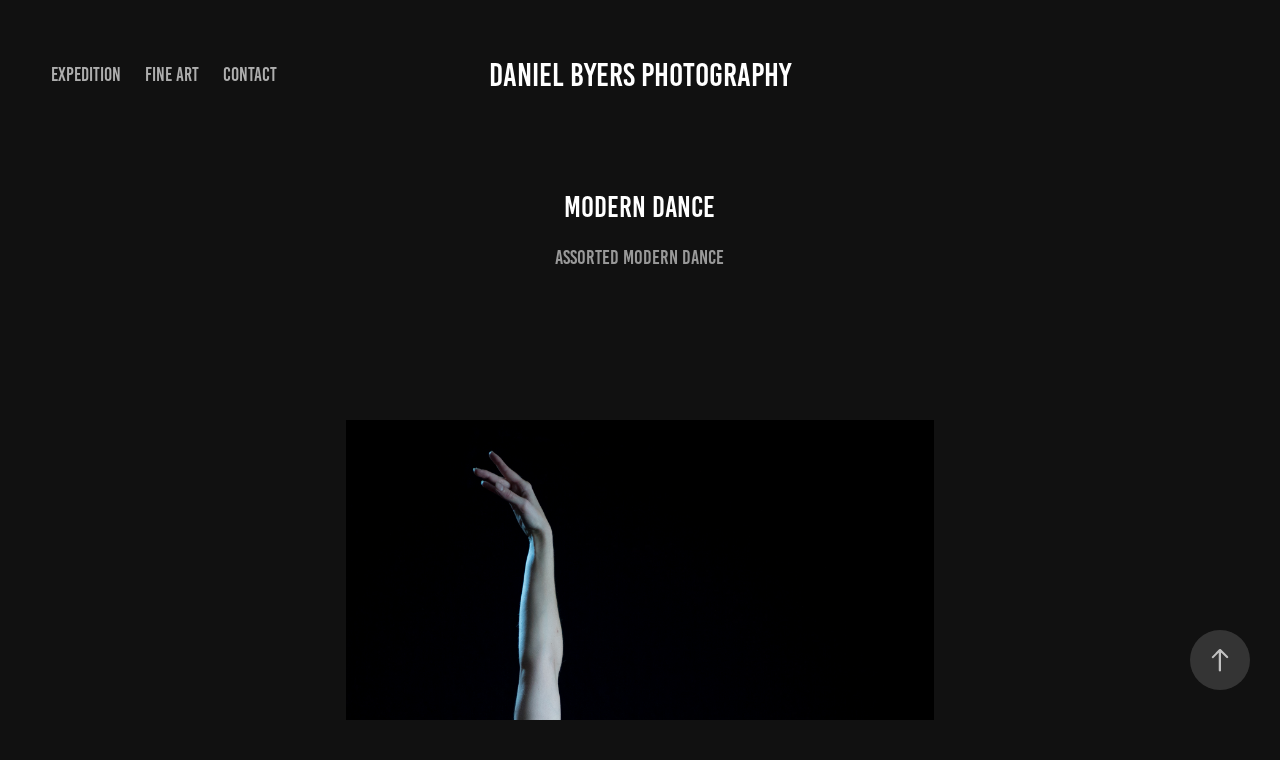

--- FILE ---
content_type: text/html; charset=utf-8
request_url: https://danielbyersphotography.com/copy-of-bellydance
body_size: 5447
content:
<!DOCTYPE HTML>
<html lang="en-US">
<head>
  <meta charset="UTF-8" />
  <meta name="viewport" content="width=device-width, initial-scale=1" />
      <meta name="description"  content="assorted modern dance" />
      <meta name="twitter:card"  content="summary_large_image" />
      <meta name="twitter:site"  content="@AdobePortfolio" />
      <meta  property="og:title" content="Daniel Byers Photography - Modern Dance" />
      <meta  property="og:description" content="assorted modern dance" />
      <meta  property="og:image" content="https://pro2-bar-s3-cdn-cf4.myportfolio.com/86aa5964-580e-44f5-af21-ccd446b4e3c9/fbf11572-018d-4f7a-9ae1-3cbc55b37e6d_rwc_0x829x1920x1082x1920.jpg?h=115c9ba05ac0673ce3cef3056e519ce1" />
        <link rel="icon" href="https://pro2-bar-s3-cdn-cf.myportfolio.com/86aa5964-580e-44f5-af21-ccd446b4e3c9/8a7730a0-d8d3-476f-890e-c20c794983c7_carw_1x1x32.png?h=aed7bc71e15d2fa70a9b234984445893" />
      <link rel="stylesheet" href="/dist/css/main.css" type="text/css" />
      <link rel="stylesheet" href="https://pro2-bar-s3-cdn-cf6.myportfolio.com/86aa5964-580e-44f5-af21-ccd446b4e3c9/717829a48b5fad64747b7bf2f577ae731628623112.css?h=3284bfbf03ba37848f7993820ecf25d9" type="text/css" />
    <link rel="canonical" href="https://danielbyersphotography.com/copy-of-bellydance" />
      <title>Daniel Byers Photography - Modern Dance</title>
    <script type="text/javascript" src="//use.typekit.net/ik/[base64].js?cb=35f77bfb8b50944859ea3d3804e7194e7a3173fb" async onload="
    try {
      window.Typekit.load();
    } catch (e) {
      console.warn('Typekit not loaded.');
    }
    "></script>
</head>
  <body class="transition-enabled">  <div class='page-background-video page-background-video-with-panel'>
  </div>
  <div class="js-responsive-nav">
    <div class="responsive-nav has-social">
      <div class="close-responsive-click-area js-close-responsive-nav">
        <div class="close-responsive-button"></div>
      </div>
          <nav class="nav-container" data-hover-hint="nav" data-hover-hint-placement="bottom-start">
                <div class="gallery-title"><a href="/expedition" >Expedition</a></div>
                <div class="gallery-title"><a href="/work" >Fine Art</a></div>
      <div class="page-title">
        <a href="/contact" >Contact</a>
      </div>
          </nav>
        <div class="social pf-nav-social" data-context="theme.nav" data-hover-hint="navSocialIcons" data-hover-hint-placement="bottom-start">
          <ul>
          </ul>
        </div>
    </div>
  </div>
    <header class="site-header js-site-header " data-context="theme.nav" data-hover-hint="nav" data-hover-hint-placement="top-start">
        <nav class="nav-container" data-hover-hint="nav" data-hover-hint-placement="bottom-start">
                <div class="gallery-title"><a href="/expedition" >Expedition</a></div>
                <div class="gallery-title"><a href="/work" >Fine Art</a></div>
      <div class="page-title">
        <a href="/contact" >Contact</a>
      </div>
        </nav>
        <div class="logo-wrap" data-context="theme.logo.header" data-hover-hint="logo" data-hover-hint-placement="bottom-start">
          <div class="logo e2e-site-logo-text logo-text  ">
              <a href="/work" class="preserve-whitespace">Daniel Byers Photography</a>

          </div>
        </div>
        <div class="social pf-nav-social" data-context="theme.nav" data-hover-hint="navSocialIcons" data-hover-hint-placement="bottom-start">
          <ul>
          </ul>
        </div>
        <div class="hamburger-click-area js-hamburger">
          <div class="hamburger">
            <i></i>
            <i></i>
            <i></i>
          </div>
        </div>
    </header>
    <div class="header-placeholder"></div>
  <div class="site-wrap cfix js-site-wrap">
    <div class="site-container">
      <div class="site-content e2e-site-content">
        <main>
  <div class="page-container" data-context="page.page.container" data-hover-hint="pageContainer">
    <section class="page standard-modules">
        <header class="page-header content" data-context="pages" data-identity="id:p6056d78199db4f39df1a987b6901be7bb4adf59c77cac7b31c6a7" data-hover-hint="pageHeader" data-hover-hint-id="p6056d78199db4f39df1a987b6901be7bb4adf59c77cac7b31c6a7">
            <h1 class="title preserve-whitespace e2e-site-logo-text">Modern Dance</h1>
            <p class="description">assorted modern dance</p>
        </header>
      <div class="page-content js-page-content" data-context="pages" data-identity="id:p6056d78199db4f39df1a987b6901be7bb4adf59c77cac7b31c6a7">
        <div id="project-canvas" class="js-project-modules modules content">
          <div id="project-modules">
              
              <div class="project-module module image project-module-image js-js-project-module"  style="padding-top: 50px;
padding-bottom: 50px;
  width: 50%;
">

  

  
     <div class="js-lightbox" data-src="https://pro2-bar-s3-cdn-cf1.myportfolio.com/86aa5964-580e-44f5-af21-ccd446b4e3c9/9d7105a1-2199-4d36-8230-fce71c8373da.jpg?h=3424818766f8dc713586a2dc634f44b9">
           <img
             class="js-lazy e2e-site-project-module-image"
             src="[data-uri]"
             data-src="https://pro2-bar-s3-cdn-cf1.myportfolio.com/86aa5964-580e-44f5-af21-ccd446b4e3c9/9d7105a1-2199-4d36-8230-fce71c8373da_rw_1920.jpg?h=4328e265115064bcd79879c1d49be94f"
             data-srcset="https://pro2-bar-s3-cdn-cf1.myportfolio.com/86aa5964-580e-44f5-af21-ccd446b4e3c9/9d7105a1-2199-4d36-8230-fce71c8373da_rw_600.jpg?h=f474ec48906a096c1787b9371ed1caf7 600w,https://pro2-bar-s3-cdn-cf1.myportfolio.com/86aa5964-580e-44f5-af21-ccd446b4e3c9/9d7105a1-2199-4d36-8230-fce71c8373da_rw_1200.jpg?h=10716f468b0edd99870690ad31ab7da7 1200w,https://pro2-bar-s3-cdn-cf1.myportfolio.com/86aa5964-580e-44f5-af21-ccd446b4e3c9/9d7105a1-2199-4d36-8230-fce71c8373da_rw_1920.jpg?h=4328e265115064bcd79879c1d49be94f 1920w,"
             data-sizes="(max-width: 1920px) 100vw, 1920px"
             width="1920"
             height="0"
             style="padding-bottom: 149.67%; background: rgba(0, 0, 0, 0.03)"
             
           >
     </div>
  

</div>

              
              
              
              
              
              
              
              
              
              <div class="project-module module image project-module-image js-js-project-module"  style="padding-top: 50px;
padding-bottom: 50px;
  width: 50%;
">

  

  
     <div class="js-lightbox" data-src="https://pro2-bar-s3-cdn-cf6.myportfolio.com/86aa5964-580e-44f5-af21-ccd446b4e3c9/af2e4900-4320-469d-a3b0-b7c69690de75.jpg?h=33991406aa5d4bdf2c3fb27713359c72">
           <img
             class="js-lazy e2e-site-project-module-image"
             src="[data-uri]"
             data-src="https://pro2-bar-s3-cdn-cf6.myportfolio.com/86aa5964-580e-44f5-af21-ccd446b4e3c9/af2e4900-4320-469d-a3b0-b7c69690de75_rw_1200.jpg?h=703449f07e3f7682b5096b1d7b36071c"
             data-srcset="https://pro2-bar-s3-cdn-cf6.myportfolio.com/86aa5964-580e-44f5-af21-ccd446b4e3c9/af2e4900-4320-469d-a3b0-b7c69690de75_rw_600.jpg?h=d3738946fc9516fc69f6ab1ba954bdfb 600w,https://pro2-bar-s3-cdn-cf6.myportfolio.com/86aa5964-580e-44f5-af21-ccd446b4e3c9/af2e4900-4320-469d-a3b0-b7c69690de75_rw_1200.jpg?h=703449f07e3f7682b5096b1d7b36071c 802w,"
             data-sizes="(max-width: 802px) 100vw, 802px"
             width="802"
             height="0"
             style="padding-bottom: 149.5%; background: rgba(0, 0, 0, 0.03)"
             
           >
     </div>
  

</div>

              
              
              
              
              
              
              
              
              
              <div class="project-module module image project-module-image js-js-project-module"  style="padding-top: 50px;
padding-bottom: 50px;
  width: 50%;
">

  

  
     <div class="js-lightbox" data-src="https://pro2-bar-s3-cdn-cf3.myportfolio.com/86aa5964-580e-44f5-af21-ccd446b4e3c9/e37da52a-96e7-4f61-a1ef-a5aeb9db3ad4.jpg?h=2c2ec28a4f1ca3aa361dc1a48600d60d">
           <img
             class="js-lazy e2e-site-project-module-image"
             src="[data-uri]"
             data-src="https://pro2-bar-s3-cdn-cf3.myportfolio.com/86aa5964-580e-44f5-af21-ccd446b4e3c9/e37da52a-96e7-4f61-a1ef-a5aeb9db3ad4_rw_3840.jpg?h=2157d2d2a33c4e9f69837e7022e7faa8"
             data-srcset="https://pro2-bar-s3-cdn-cf3.myportfolio.com/86aa5964-580e-44f5-af21-ccd446b4e3c9/e37da52a-96e7-4f61-a1ef-a5aeb9db3ad4_rw_600.jpg?h=c5cc18b5379345e4731111b8420c3308 600w,https://pro2-bar-s3-cdn-cf3.myportfolio.com/86aa5964-580e-44f5-af21-ccd446b4e3c9/e37da52a-96e7-4f61-a1ef-a5aeb9db3ad4_rw_1200.jpg?h=c97a604224af774c5bd34f4f3686bcc7 1200w,https://pro2-bar-s3-cdn-cf3.myportfolio.com/86aa5964-580e-44f5-af21-ccd446b4e3c9/e37da52a-96e7-4f61-a1ef-a5aeb9db3ad4_rw_1920.jpg?h=0c6e695992278a4597c6bb4450e10923 1920w,https://pro2-bar-s3-cdn-cf3.myportfolio.com/86aa5964-580e-44f5-af21-ccd446b4e3c9/e37da52a-96e7-4f61-a1ef-a5aeb9db3ad4_rw_3840.jpg?h=2157d2d2a33c4e9f69837e7022e7faa8 3840w,"
             data-sizes="(max-width: 3840px) 100vw, 3840px"
             width="3840"
             height="0"
             style="padding-bottom: 150%; background: rgba(0, 0, 0, 0.03)"
             
           >
     </div>
  

</div>

              
              
              
              
              
              
              
              
              
              <div class="project-module module image project-module-image js-js-project-module"  style="padding-top: 50px;
padding-bottom: 50px;
  width: 50%;
">

  

  
     <div class="js-lightbox" data-src="https://pro2-bar-s3-cdn-cf3.myportfolio.com/86aa5964-580e-44f5-af21-ccd446b4e3c9/4a0db43a-1234-4f16-994b-9124827ae7f4.jpg?h=503f7bf4c2e01c98bf97d396f25b66f0">
           <img
             class="js-lazy e2e-site-project-module-image"
             src="[data-uri]"
             data-src="https://pro2-bar-s3-cdn-cf3.myportfolio.com/86aa5964-580e-44f5-af21-ccd446b4e3c9/4a0db43a-1234-4f16-994b-9124827ae7f4_rw_1920.jpg?h=d14f28f4b3a91e5229152f44678fc857"
             data-srcset="https://pro2-bar-s3-cdn-cf3.myportfolio.com/86aa5964-580e-44f5-af21-ccd446b4e3c9/4a0db43a-1234-4f16-994b-9124827ae7f4_rw_600.jpg?h=e12363896a9e4f87b92f80dd6a1adecb 600w,https://pro2-bar-s3-cdn-cf3.myportfolio.com/86aa5964-580e-44f5-af21-ccd446b4e3c9/4a0db43a-1234-4f16-994b-9124827ae7f4_rw_1200.jpg?h=3164108f8f9a919631e96f115cf55867 1200w,https://pro2-bar-s3-cdn-cf3.myportfolio.com/86aa5964-580e-44f5-af21-ccd446b4e3c9/4a0db43a-1234-4f16-994b-9124827ae7f4_rw_1920.jpg?h=d14f28f4b3a91e5229152f44678fc857 1920w,"
             data-sizes="(max-width: 1920px) 100vw, 1920px"
             width="1920"
             height="0"
             style="padding-bottom: 142.5%; background: rgba(0, 0, 0, 0.03)"
             
           >
     </div>
  

</div>

              
              
              
              
              
              
              
              
              
              <div class="project-module module image project-module-image js-js-project-module"  style="padding-top: 50px;
padding-bottom: 50px;
  width: 50%;
">

  

  
     <div class="js-lightbox" data-src="https://pro2-bar-s3-cdn-cf2.myportfolio.com/86aa5964-580e-44f5-af21-ccd446b4e3c9/35e0e608-0712-4b10-b943-a62ed843d797.jpg?h=25d51c0cb2f05907f0edb69274b84932">
           <img
             class="js-lazy e2e-site-project-module-image"
             src="[data-uri]"
             data-src="https://pro2-bar-s3-cdn-cf2.myportfolio.com/86aa5964-580e-44f5-af21-ccd446b4e3c9/35e0e608-0712-4b10-b943-a62ed843d797_rw_1920.jpg?h=e07ae141a8e615b376e5400e26df0a5f"
             data-srcset="https://pro2-bar-s3-cdn-cf2.myportfolio.com/86aa5964-580e-44f5-af21-ccd446b4e3c9/35e0e608-0712-4b10-b943-a62ed843d797_rw_600.jpg?h=0a492fef1b2b747b344e07958e0568f3 600w,https://pro2-bar-s3-cdn-cf2.myportfolio.com/86aa5964-580e-44f5-af21-ccd446b4e3c9/35e0e608-0712-4b10-b943-a62ed843d797_rw_1200.jpg?h=b7335e8f9de70d7b35bb6b58ca8238bb 1200w,https://pro2-bar-s3-cdn-cf2.myportfolio.com/86aa5964-580e-44f5-af21-ccd446b4e3c9/35e0e608-0712-4b10-b943-a62ed843d797_rw_1920.jpg?h=e07ae141a8e615b376e5400e26df0a5f 1920w,"
             data-sizes="(max-width: 1920px) 100vw, 1920px"
             width="1920"
             height="0"
             style="padding-bottom: 140%; background: rgba(0, 0, 0, 0.03)"
             
           >
     </div>
  

</div>

              
              
              
              
              
              
              
              
              
              <div class="project-module module image project-module-image js-js-project-module"  style="padding-top: 50px;
padding-bottom: 50px;
  width: 80%;
">

  

  
     <div class="js-lightbox" data-src="https://pro2-bar-s3-cdn-cf4.myportfolio.com/86aa5964-580e-44f5-af21-ccd446b4e3c9/5ad31ad7-5702-4e9d-af5b-16cfb731174e.jpg?h=78d7ebacd98cc2e15e6e4ab3948932bb">
           <img
             class="js-lazy e2e-site-project-module-image"
             src="[data-uri]"
             data-src="https://pro2-bar-s3-cdn-cf4.myportfolio.com/86aa5964-580e-44f5-af21-ccd446b4e3c9/5ad31ad7-5702-4e9d-af5b-16cfb731174e_rw_3840.jpg?h=3ff7f84828fc06198524a996d2269225"
             data-srcset="https://pro2-bar-s3-cdn-cf4.myportfolio.com/86aa5964-580e-44f5-af21-ccd446b4e3c9/5ad31ad7-5702-4e9d-af5b-16cfb731174e_rw_600.jpg?h=f478878dcf37e0f65e2476a0bb4c6452 600w,https://pro2-bar-s3-cdn-cf4.myportfolio.com/86aa5964-580e-44f5-af21-ccd446b4e3c9/5ad31ad7-5702-4e9d-af5b-16cfb731174e_rw_1200.jpg?h=bee393efcad82c076f9ea0569335bc3b 1200w,https://pro2-bar-s3-cdn-cf4.myportfolio.com/86aa5964-580e-44f5-af21-ccd446b4e3c9/5ad31ad7-5702-4e9d-af5b-16cfb731174e_rw_1920.jpg?h=53ed7145add316b0219519b79764afad 1920w,https://pro2-bar-s3-cdn-cf4.myportfolio.com/86aa5964-580e-44f5-af21-ccd446b4e3c9/5ad31ad7-5702-4e9d-af5b-16cfb731174e_rw_3840.jpg?h=3ff7f84828fc06198524a996d2269225 3840w,"
             data-sizes="(max-width: 3840px) 100vw, 3840px"
             width="3840"
             height="0"
             style="padding-bottom: 66.67%; background: rgba(0, 0, 0, 0.03)"
             
           >
     </div>
  

</div>

              
              
              
              
              
              
              
              
              
              <div class="project-module module image project-module-image js-js-project-module"  style="padding-top: 50px;
padding-bottom: 50px;
  width: 50%;
">

  

  
     <div class="js-lightbox" data-src="https://pro2-bar-s3-cdn-cf6.myportfolio.com/86aa5964-580e-44f5-af21-ccd446b4e3c9/a53986aa-6a8f-4b7a-9925-4f4673b060ec.jpg?h=a74b2a99f3a4d856dcead336085584d9">
           <img
             class="js-lazy e2e-site-project-module-image"
             src="[data-uri]"
             data-src="https://pro2-bar-s3-cdn-cf6.myportfolio.com/86aa5964-580e-44f5-af21-ccd446b4e3c9/a53986aa-6a8f-4b7a-9925-4f4673b060ec_rw_1920.jpg?h=8f26eefe8c3c086c3ba1f9e29761c893"
             data-srcset="https://pro2-bar-s3-cdn-cf6.myportfolio.com/86aa5964-580e-44f5-af21-ccd446b4e3c9/a53986aa-6a8f-4b7a-9925-4f4673b060ec_rw_600.jpg?h=3378fde9eb0d57dacf318b9b7a4034e7 600w,https://pro2-bar-s3-cdn-cf6.myportfolio.com/86aa5964-580e-44f5-af21-ccd446b4e3c9/a53986aa-6a8f-4b7a-9925-4f4673b060ec_rw_1200.jpg?h=0e6cc50e5101e4884bca22c1f613f75a 1200w,https://pro2-bar-s3-cdn-cf6.myportfolio.com/86aa5964-580e-44f5-af21-ccd446b4e3c9/a53986aa-6a8f-4b7a-9925-4f4673b060ec_rw_1920.jpg?h=8f26eefe8c3c086c3ba1f9e29761c893 1920w,"
             data-sizes="(max-width: 1920px) 100vw, 1920px"
             width="1920"
             height="0"
             style="padding-bottom: 123%; background: rgba(0, 0, 0, 0.03)"
             
           >
     </div>
  

</div>

              
              
              
              
              
              
              
              
          </div>
        </div>
      </div>
    </section>
          <section class="other-projects" data-context="page.page.other_pages" data-hover-hint="otherPages">
            <div class="title-wrapper">
              <div class="title-container">
                  <h3 class="other-projects-title preserve-whitespace">You may also like</h3>
              </div>
            </div>
            <div class="project-covers">
                  <a class="project-cover js-project-cover-touch hold-space" href="/models" data-context="pages" data-identity="id:p6056d407b73723da6704d8b063159789d4a804fb0cf9e4613211a">
                    <div class="cover-content-container">
                      <div class="cover-image-wrap">
                        <div class="cover-image">
                            <div class="cover cover-normal">

            <img
              class="cover__img js-lazy"
              src="https://pro2-bar-s3-cdn-cf1.myportfolio.com/86aa5964-580e-44f5-af21-ccd446b4e3c9/9874b03b-1e6d-4f24-bc06-572618d6126f_rwc_0x192x3840x2164x32.jpg?h=7aee5ad7e5046fd4daf3dd0c01495a44"
              data-src="https://pro2-bar-s3-cdn-cf1.myportfolio.com/86aa5964-580e-44f5-af21-ccd446b4e3c9/9874b03b-1e6d-4f24-bc06-572618d6126f_rwc_0x192x3840x2164x3840.jpg?h=56d3c397235836128ee727fa0e0f8200"
              data-srcset="https://pro2-bar-s3-cdn-cf1.myportfolio.com/86aa5964-580e-44f5-af21-ccd446b4e3c9/9874b03b-1e6d-4f24-bc06-572618d6126f_rwc_0x192x3840x2164x640.jpg?h=a40066fd48dc5d02ab9cbe6fbf23dbcb 640w, https://pro2-bar-s3-cdn-cf1.myportfolio.com/86aa5964-580e-44f5-af21-ccd446b4e3c9/9874b03b-1e6d-4f24-bc06-572618d6126f_rwc_0x192x3840x2164x1280.jpg?h=9bc58e5089f285f5df89bb655e3aeb0e 1280w, https://pro2-bar-s3-cdn-cf1.myportfolio.com/86aa5964-580e-44f5-af21-ccd446b4e3c9/9874b03b-1e6d-4f24-bc06-572618d6126f_rwc_0x192x3840x2164x1366.jpg?h=38a0af6d790d9308a1320185c1346081 1366w, https://pro2-bar-s3-cdn-cf1.myportfolio.com/86aa5964-580e-44f5-af21-ccd446b4e3c9/9874b03b-1e6d-4f24-bc06-572618d6126f_rwc_0x192x3840x2164x1920.jpg?h=ee645f9edfea1ed3bf7f28db7c8a64a1 1920w, https://pro2-bar-s3-cdn-cf1.myportfolio.com/86aa5964-580e-44f5-af21-ccd446b4e3c9/9874b03b-1e6d-4f24-bc06-572618d6126f_rwc_0x192x3840x2164x2560.jpg?h=8001e80b75642a1968d2666252ab0c39 2560w, https://pro2-bar-s3-cdn-cf1.myportfolio.com/86aa5964-580e-44f5-af21-ccd446b4e3c9/9874b03b-1e6d-4f24-bc06-572618d6126f_rwc_0x192x3840x2164x3840.jpg?h=56d3c397235836128ee727fa0e0f8200 5120w"
              data-sizes="(max-width: 540px) 100vw, (max-width: 768px) 50vw, calc(1400px / 2)"
            >
                                      </div>
                        </div>
                      </div>
                      <div class="details-wrap">
                        <div class="details">
                          <div class="details-inner">
                              <div class="title preserve-whitespace">Boudoir</div>
                              <div class="date">2017</div>
                          </div>
                        </div>
                      </div>
                    </div>
                  </a>
                  <a class="project-cover js-project-cover-touch hold-space" href="/models-1" data-context="pages" data-identity="id:p6056d81c2c163211d8fbd8c9f77634b98d367c23e49f16da4304d">
                    <div class="cover-content-container">
                      <div class="cover-image-wrap">
                        <div class="cover-image">
                            <div class="cover cover-normal">

            <img
              class="cover__img js-lazy"
              src="https://pro2-bar-s3-cdn-cf3.myportfolio.com/86aa5964-580e-44f5-af21-ccd446b4e3c9/e2029dc0-11d2-44a4-b6bc-83fed72fe87a_rwc_0x384x3840x2164x32.jpg?h=0b8d3b06c54c68df78a00e1efa86ecfa"
              data-src="https://pro2-bar-s3-cdn-cf3.myportfolio.com/86aa5964-580e-44f5-af21-ccd446b4e3c9/e2029dc0-11d2-44a4-b6bc-83fed72fe87a_rwc_0x384x3840x2164x3840.jpg?h=aea752eb5677d65ac2327ba9e14d4e41"
              data-srcset="https://pro2-bar-s3-cdn-cf3.myportfolio.com/86aa5964-580e-44f5-af21-ccd446b4e3c9/e2029dc0-11d2-44a4-b6bc-83fed72fe87a_rwc_0x384x3840x2164x640.jpg?h=0b9bebeca342864c093d83f334379ea2 640w, https://pro2-bar-s3-cdn-cf3.myportfolio.com/86aa5964-580e-44f5-af21-ccd446b4e3c9/e2029dc0-11d2-44a4-b6bc-83fed72fe87a_rwc_0x384x3840x2164x1280.jpg?h=a0c56718e3a5586d945f9ac3f7e65800 1280w, https://pro2-bar-s3-cdn-cf3.myportfolio.com/86aa5964-580e-44f5-af21-ccd446b4e3c9/e2029dc0-11d2-44a4-b6bc-83fed72fe87a_rwc_0x384x3840x2164x1366.jpg?h=c721a6109bfa2dfd0598632b493c8b7d 1366w, https://pro2-bar-s3-cdn-cf3.myportfolio.com/86aa5964-580e-44f5-af21-ccd446b4e3c9/e2029dc0-11d2-44a4-b6bc-83fed72fe87a_rwc_0x384x3840x2164x1920.jpg?h=88cde029768837360caf5e8bf35bfe7a 1920w, https://pro2-bar-s3-cdn-cf3.myportfolio.com/86aa5964-580e-44f5-af21-ccd446b4e3c9/e2029dc0-11d2-44a4-b6bc-83fed72fe87a_rwc_0x384x3840x2164x2560.jpg?h=e771583311beabd0b1efb70a56052e51 2560w, https://pro2-bar-s3-cdn-cf3.myportfolio.com/86aa5964-580e-44f5-af21-ccd446b4e3c9/e2029dc0-11d2-44a4-b6bc-83fed72fe87a_rwc_0x384x3840x2164x3840.jpg?h=aea752eb5677d65ac2327ba9e14d4e41 5120w"
              data-sizes="(max-width: 540px) 100vw, (max-width: 768px) 50vw, calc(1400px / 2)"
            >
                                      </div>
                        </div>
                      </div>
                      <div class="details-wrap">
                        <div class="details">
                          <div class="details-inner">
                              <div class="title preserve-whitespace">Models - Outdoor</div>
                              <div class="date">2018</div>
                          </div>
                        </div>
                      </div>
                    </div>
                  </a>
                  <a class="project-cover js-project-cover-touch hold-space" href="/abstract" data-context="pages" data-identity="id:p6056cebfd924e227b1a5a58c2cc5d98222487c3a73fae6bc065fe">
                    <div class="cover-content-container">
                      <div class="cover-image-wrap">
                        <div class="cover-image">
                            <div class="cover cover-normal">

            <img
              class="cover__img js-lazy"
              src="https://pro2-bar-s3-cdn-cf3.myportfolio.com/86aa5964-580e-44f5-af21-ccd446b4e3c9/442cdd06-0b77-45b1-9524-65ac81f1ef09_rwc_0x192x3840x2164x32.jpg?h=8fc57681d90e33721bd2fee019291605"
              data-src="https://pro2-bar-s3-cdn-cf3.myportfolio.com/86aa5964-580e-44f5-af21-ccd446b4e3c9/442cdd06-0b77-45b1-9524-65ac81f1ef09_rwc_0x192x3840x2164x3840.jpg?h=cd2c72d2f5e51d61ef4c0646551061b0"
              data-srcset="https://pro2-bar-s3-cdn-cf3.myportfolio.com/86aa5964-580e-44f5-af21-ccd446b4e3c9/442cdd06-0b77-45b1-9524-65ac81f1ef09_rwc_0x192x3840x2164x640.jpg?h=987cf93ea5c38abe3e6165b609d0376f 640w, https://pro2-bar-s3-cdn-cf3.myportfolio.com/86aa5964-580e-44f5-af21-ccd446b4e3c9/442cdd06-0b77-45b1-9524-65ac81f1ef09_rwc_0x192x3840x2164x1280.jpg?h=b6a8b7f8092383bcc9a9027b5aba3ebd 1280w, https://pro2-bar-s3-cdn-cf3.myportfolio.com/86aa5964-580e-44f5-af21-ccd446b4e3c9/442cdd06-0b77-45b1-9524-65ac81f1ef09_rwc_0x192x3840x2164x1366.jpg?h=b5fb76d839a536ffe469473e6e617419 1366w, https://pro2-bar-s3-cdn-cf3.myportfolio.com/86aa5964-580e-44f5-af21-ccd446b4e3c9/442cdd06-0b77-45b1-9524-65ac81f1ef09_rwc_0x192x3840x2164x1920.jpg?h=4713bb5ab45c0bb207b992a28560df3a 1920w, https://pro2-bar-s3-cdn-cf3.myportfolio.com/86aa5964-580e-44f5-af21-ccd446b4e3c9/442cdd06-0b77-45b1-9524-65ac81f1ef09_rwc_0x192x3840x2164x2560.jpg?h=f0170a06f6ae4f6618c94bfc499f06cf 2560w, https://pro2-bar-s3-cdn-cf3.myportfolio.com/86aa5964-580e-44f5-af21-ccd446b4e3c9/442cdd06-0b77-45b1-9524-65ac81f1ef09_rwc_0x192x3840x2164x3840.jpg?h=cd2c72d2f5e51d61ef4c0646551061b0 5120w"
              data-sizes="(max-width: 540px) 100vw, (max-width: 768px) 50vw, calc(1400px / 2)"
            >
                                      </div>
                        </div>
                      </div>
                      <div class="details-wrap">
                        <div class="details">
                          <div class="details-inner">
                              <div class="title preserve-whitespace">Abstract</div>
                              <div class="date">2015</div>
                          </div>
                        </div>
                      </div>
                    </div>
                  </a>
                  <a class="project-cover js-project-cover-touch hold-space" href="/dance" data-context="pages" data-identity="id:p6056d13d406cdbd6448c1aadf66b6c2d7ae989777ef11d1e9912a">
                    <div class="cover-content-container">
                      <div class="cover-image-wrap">
                        <div class="cover-image">
                            <div class="cover cover-normal">

            <img
              class="cover__img js-lazy"
              src="https://pro2-bar-s3-cdn-cf3.myportfolio.com/86aa5964-580e-44f5-af21-ccd446b4e3c9/4b2e133c-62f5-46b3-b758-8aaef4ae3aab_rwc_0x0x1916x1080x32.jpg?h=9df14bb127b490653e449bddd556fe0c"
              data-src="https://pro2-bar-s3-cdn-cf3.myportfolio.com/86aa5964-580e-44f5-af21-ccd446b4e3c9/4b2e133c-62f5-46b3-b758-8aaef4ae3aab_rwc_0x0x1916x1080x1916.jpg?h=87e2561465d1e31cdf4d1dcab6c11c31"
              data-srcset="https://pro2-bar-s3-cdn-cf3.myportfolio.com/86aa5964-580e-44f5-af21-ccd446b4e3c9/4b2e133c-62f5-46b3-b758-8aaef4ae3aab_rwc_0x0x1916x1080x640.jpg?h=b97dfdbfc0cfbdd785cf517156fa167b 640w, https://pro2-bar-s3-cdn-cf3.myportfolio.com/86aa5964-580e-44f5-af21-ccd446b4e3c9/4b2e133c-62f5-46b3-b758-8aaef4ae3aab_rwc_0x0x1916x1080x1280.jpg?h=9538ad5c9987051bffd2201242a34a66 1280w, https://pro2-bar-s3-cdn-cf3.myportfolio.com/86aa5964-580e-44f5-af21-ccd446b4e3c9/4b2e133c-62f5-46b3-b758-8aaef4ae3aab_rwc_0x0x1916x1080x1366.jpg?h=5dc67b666604c64102c64a3f2120d53d 1366w, https://pro2-bar-s3-cdn-cf3.myportfolio.com/86aa5964-580e-44f5-af21-ccd446b4e3c9/4b2e133c-62f5-46b3-b758-8aaef4ae3aab_rwc_0x0x1916x1080x1920.jpg?h=73140add5ab96a7ec719ea1777d1fe26 1920w, https://pro2-bar-s3-cdn-cf3.myportfolio.com/86aa5964-580e-44f5-af21-ccd446b4e3c9/4b2e133c-62f5-46b3-b758-8aaef4ae3aab_rwc_0x0x1916x1080x1916.jpg?h=87e2561465d1e31cdf4d1dcab6c11c31 2560w, https://pro2-bar-s3-cdn-cf3.myportfolio.com/86aa5964-580e-44f5-af21-ccd446b4e3c9/4b2e133c-62f5-46b3-b758-8aaef4ae3aab_rwc_0x0x1916x1080x1916.jpg?h=87e2561465d1e31cdf4d1dcab6c11c31 5120w"
              data-sizes="(max-width: 540px) 100vw, (max-width: 768px) 50vw, calc(1400px / 2)"
            >
                                      </div>
                        </div>
                      </div>
                      <div class="details-wrap">
                        <div class="details">
                          <div class="details-inner">
                              <div class="title preserve-whitespace">Bellydance</div>
                              <div class="date">2018</div>
                          </div>
                        </div>
                      </div>
                    </div>
                  </a>
            </div>
          </section>
        <section class="back-to-top" data-hover-hint="backToTop">
          <a href="#"><span class="arrow">&uarr;</span><span class="preserve-whitespace">Back to Top</span></a>
        </section>
        <a class="back-to-top-fixed js-back-to-top back-to-top-fixed-with-panel" data-hover-hint="backToTop" data-hover-hint-placement="top-start" href="#">
          <svg version="1.1" id="Layer_1" xmlns="http://www.w3.org/2000/svg" xmlns:xlink="http://www.w3.org/1999/xlink" x="0px" y="0px"
           viewBox="0 0 26 26" style="enable-background:new 0 0 26 26;" xml:space="preserve" class="icon icon-back-to-top">
          <g>
            <path d="M13.8,1.3L21.6,9c0.1,0.1,0.1,0.3,0.2,0.4c0.1,0.1,0.1,0.3,0.1,0.4s0,0.3-0.1,0.4c-0.1,0.1-0.1,0.3-0.3,0.4
              c-0.1,0.1-0.2,0.2-0.4,0.3c-0.2,0.1-0.3,0.1-0.4,0.1c-0.1,0-0.3,0-0.4-0.1c-0.2-0.1-0.3-0.2-0.4-0.3L14.2,5l0,19.1
              c0,0.2-0.1,0.3-0.1,0.5c0,0.1-0.1,0.3-0.3,0.4c-0.1,0.1-0.2,0.2-0.4,0.3c-0.1,0.1-0.3,0.1-0.5,0.1c-0.1,0-0.3,0-0.4-0.1
              c-0.1-0.1-0.3-0.1-0.4-0.3c-0.1-0.1-0.2-0.2-0.3-0.4c-0.1-0.1-0.1-0.3-0.1-0.5l0-19.1l-5.7,5.7C6,10.8,5.8,10.9,5.7,11
              c-0.1,0.1-0.3,0.1-0.4,0.1c-0.2,0-0.3,0-0.4-0.1c-0.1-0.1-0.3-0.2-0.4-0.3c-0.1-0.1-0.1-0.2-0.2-0.4C4.1,10.2,4,10.1,4.1,9.9
              c0-0.1,0-0.3,0.1-0.4c0-0.1,0.1-0.3,0.3-0.4l7.7-7.8c0.1,0,0.2-0.1,0.2-0.1c0,0,0.1-0.1,0.2-0.1c0.1,0,0.2,0,0.2-0.1
              c0.1,0,0.1,0,0.2,0c0,0,0.1,0,0.2,0c0.1,0,0.2,0,0.2,0.1c0.1,0,0.1,0.1,0.2,0.1C13.7,1.2,13.8,1.2,13.8,1.3z"/>
          </g>
          </svg>
        </a>
  </div>
              <footer class="site-footer" data-hover-hint="footer">
                <div class="footer-text">
                  Copyright daniel byers 2021
                </div>
              </footer>
        </main>
      </div>
    </div>
  </div>
</body>
<script type="text/javascript">
  // fix for Safari's back/forward cache
  window.onpageshow = function(e) {
    if (e.persisted) { window.location.reload(); }
  };
</script>
  <script type="text/javascript">var __config__ = {"page_id":"p6056d78199db4f39df1a987b6901be7bb4adf59c77cac7b31c6a7","theme":{"name":"marta\/ludwig"},"pageTransition":true,"linkTransition":true,"disableDownload":false,"localizedValidationMessages":{"required":"This field is required","Email":"This field must be a valid email address"},"lightbox":{"enabled":true,"color":{"opacity":0.94,"hex":"#fff"}},"cookie_banner":{"enabled":false}};</script>
  <script type="text/javascript" src="/site/translations?cb=35f77bfb8b50944859ea3d3804e7194e7a3173fb"></script>
  <script type="text/javascript" src="/dist/js/main.js?cb=35f77bfb8b50944859ea3d3804e7194e7a3173fb"></script>
</html>
